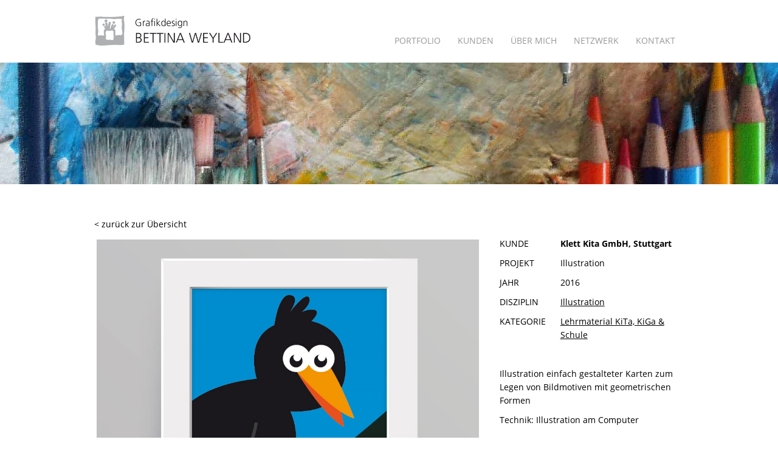

--- FILE ---
content_type: text/css
request_url: https://www.grafikdesign-weyland.de/wp-content/themes/grafikdesignweyland/style.css
body_size: 2155
content:
/*
Theme Name: Theme
Theme URI: http://muto.at
Author: muto websolutions e.U.
Author URI: http://muto.at
Description: The Theme
Version: 2.0
License: private
License URI: http://muto.at
Tags: 

*/

/* open-sans-300italic - latin */
@font-face {
  font-family: 'Open Sans';
  font-style: italic;
  font-weight: 300;
  src: url('fonts/open-sans-v17-latin-300italic.eot'); /* IE9 Compat Modes */
  src: local('Open Sans Light Italic'), local('OpenSans-LightItalic'),
       url('fonts/open-sans-v17-latin-300italic.eot?#iefix') format('embedded-opentype'), /* IE6-IE8 */
       url('fonts/open-sans-v17-latin-300italic.woff2') format('woff2'), /* Super Modern Browsers */
       url('fonts/open-sans-v17-latin-300italic.woff') format('woff'), /* Modern Browsers */
       url('fonts/open-sans-v17-latin-300italic.ttf') format('truetype'), /* Safari, Android, iOS */
       url('fonts/open-sans-v17-latin-300italic.svg#OpenSans') format('svg'); /* Legacy iOS */
}
/* open-sans-regular - latin */
@font-face {
  font-family: 'Open Sans';
  font-style: normal;
  font-weight: 400;
  src: url('fonts/open-sans-v17-latin-regular.eot'); /* IE9 Compat Modes */
  src: local('Open Sans Regular'), local('OpenSans-Regular'),
       url('fonts/open-sans-v17-latin-regular.eot?#iefix') format('embedded-opentype'), /* IE6-IE8 */
       url('fonts/open-sans-v17-latin-regular.woff2') format('woff2'), /* Super Modern Browsers */
       url('fonts/open-sans-v17-latin-regular.woff') format('woff'), /* Modern Browsers */
       url('fonts/open-sans-v17-latin-regular.ttf') format('truetype'), /* Safari, Android, iOS */
       url('fonts/open-sans-v17-latin-regular.svg#OpenSans') format('svg'); /* Legacy iOS */
}
/* open-sans-600 - latin */
@font-face {
  font-family: 'Open Sans';
  font-style: normal;
  font-weight: 600;
  src: url('fonts/open-sans-v17-latin-600.eot'); /* IE9 Compat Modes */
  src: local('Open Sans SemiBold'), local('OpenSans-SemiBold'),
       url('fonts/open-sans-v17-latin-600.eot?#iefix') format('embedded-opentype'), /* IE6-IE8 */
       url('fonts/open-sans-v17-latin-600.woff2') format('woff2'), /* Super Modern Browsers */
       url('fonts/open-sans-v17-latin-600.woff') format('woff'), /* Modern Browsers */
       url('fonts/open-sans-v17-latin-600.ttf') format('truetype'), /* Safari, Android, iOS */
       url('fonts/open-sans-v17-latin-600.svg#OpenSans') format('svg'); /* Legacy iOS */
}
/* open-sans-700 - latin */
@font-face {
  font-family: 'Open Sans';
  font-style: normal;
  font-weight: 700;
  src: url('fonts/open-sans-v17-latin-700.eot'); /* IE9 Compat Modes */
  src: local('Open Sans Bold'), local('OpenSans-Bold'),
       url('fonts/open-sans-v17-latin-700.eot?#iefix') format('embedded-opentype'), /* IE6-IE8 */
       url('fonts/open-sans-v17-latin-700.woff2') format('woff2'), /* Super Modern Browsers */
       url('fonts/open-sans-v17-latin-700.woff') format('woff'), /* Modern Browsers */
       url('fonts/open-sans-v17-latin-700.ttf') format('truetype'), /* Safari, Android, iOS */
       url('fonts/open-sans-v17-latin-700.svg#OpenSans') format('svg'); /* Legacy iOS */
}
.hidden{ display:none; }
/* Allgemeine Styles */

body{ font-family:'Open Sans', Helvetica, Arial, sans-serif; font-weight:300; font-size:14px; color:#000000;}
h1,h2,h3,h4,h5,h6{ padding:0; margin:0; font-weight:400;}

a {text-decoration: none; -webkit-transition: all 0.3s ease-in-out; -moz-transition: all 0.3s ease-in-out; -o-transition: all 0.3s ease-in-out; transition: all 0.3s ease-in-out; outline:none !important;}

a.noUnderline{ text-decoration:none !important;}

.panel{ box-shadow:none;}
.textwidget img{ max-width:100%; height:auto;}

.container-fluid { margin-right: auto; margin-left: auto; max-width: 1000px; } /* maximale Breite der Seite */

img.alignright {float:right; margin:0 0 2em 2em}
img.alignleft {float:left; margin:0 1em 1em 0}
img.aligncenter {display: block; margin-left: auto; margin-right: auto}
a img.alignright {float:right; margin:0 0 1em 1em}
a img.alignleft {float:left; margin:0 1em 1em 0}
a img.aligncenter {display: block; margin-left: auto; margin-right: auto}

@media(max-width:767px) {
	img.alignright,img.alignleft,img.aligncenter{ width:100%; height:auto;}
}


/* Header */
header{ background:#ffffff; padding:25px 0 25px 0; }
header a.logo img{ max-height:50px; width:auto;}

header .navLink{ float:right;}
header .navLink a{ color:#999; font-size:2.3em;}
header .navLink a:hover,header .navLink a:focus{ color:#666; text-decoration:none;}

.headerImg{  height:200px; margin-bottom:55px; background: #f7f7f7; background-repeat: no-repeat; background-position: center center; -webkit-background-size: cover; -moz-background-size: cover; -o-background-size: cover; background-size: cover; }

.headerImgHome{  padding: 80px 0 80px 0;margin-bottom:55px; background: #f7f7f7; background-repeat: no-repeat; background-position: center center; background-attachment: fixed; -webkit-background-size: cover; -moz-background-size: cover; -o-background-size: cover; background-size: cover; }




.textBoxBorder{ max-width:90%; width:600px; border:3px solid #fff; padding:10px; margin:0 auto;}
.textBoxContent{ background:#fff; color:#000; padding:25px;}
.textBoxContent p{ font-size:1.1em; line-height:1.5em; text-align:center; font-weight:300; padding:0; margin:0;}
.textBoxContent h2{ font-size:1.2em; line-height:1.5em; text-align:center; font-weight:700; margin-bottom:10px; text-transform: uppercase;}



section.content h1{ font-size:1.9em; margin-bottom:20px; font-weight:300; border-bottom:1px solid #000; padding-bottom:3px; }
section.content h2{ font-size:1.2em; margin-bottom:10px; font-weight:600; }
section.content h5{ font-size:1.3em; line-height:1.4em; font-weight:300;} /* zentrierter hervorgehobener Text */
section.content ul{ padding-left:20px; margin:15px 0 15px 0;}
section.content p{ line-height:1.6em;}
section.content hr{ margin-bottom: 25px; margin-top: 25px; border-color:#000;}
section.content a{ color:#000; text-decoration:underline;}
section.content a:hover, section.content a:focus{ text-decoration:none; color:#999;}

section.content ul.slides{ margin:0; padding:0;}

.flex-direction-nav a{ height:22px !important; }
.flex-control-nav{ bottom:-20px !important; text-align:center !important;}




/* Table */
table th{ background:#ffffff !important;}



/* Footer */

footer{ background:#bfbfbf; margin-top:50px; color:#ffffff; height:100px;}

.copyright { color:#000; font-size:0.8em; padding:10px 0 10px 0;}
.copyright a{ color:#000;text-decoration:none !important;}
.copyright a:hover, .copyright a:focus{ color:#999 !important; text-decoration:none !important;}
.copyright .col2{ text-align:right;}


@media(max-width:767px) {
   .copyright .col1,.copyright .col2{ text-align:center;}
 
}





nav.navbar{ margin-bottom:0;}










/*** Design Navi ***/

/*** Design Navi ***/
.mainNavi {
	float: right;
	margin-bottom: 0;
	margin: 0;
	padding: 0;
	list-style: none;
}

.mainNavi > li {
	float: left;
}

.mainNavi li {
	position: relative;
}

.mainNavi a {
	border:none;
	padding: 2.2em 1em 0 1em;
	text-decoration: none;
	color:#000;
	display: block;
	position: relative;
	text-transform:uppercase;
}

.mainNavi a:hover,
.mainNavi a:focus{
	color:#999;
}




/* Active Menu Link */
.mainNavi li.current-menu-item a,
.mainNavi li.current-menu-ancestor a,
.mainNavi li.current-page-ancestor a{ color:#999}





/* Pagination */
.btn-pagination { 
  color: #000000 !important; 
  background-color: #F7F7F7; 
  border-color: #f7f7f7; 
  text-decoration:none !important;
  border-radius:0 !important;
} 
 
.btn-pagination:hover, 
.btn-pagination:focus, 
.btn-pagination:active, 
.btn-pagination.active, 
.open .dropdown-toggle.btn-pagination { 
  color: #000000; 
  background-color: #BFBFBF; 
  border-color: #f7f7f7; 
} 
 
.btn-pagination:active, 
.btn-pagination.active, 
.open .dropdown-toggle.btn-pagination { 
  background-image: none; 
} 
 
.btn-pagination.disabled, 
.btn-pagination[disabled], 
fieldset[disabled] .btn-pagination, 
.btn-pagination.disabled:hover, 
.btn-pagination[disabled]:hover, 
fieldset[disabled] .btn-pagination:hover, 
.btn-pagination.disabled:focus, 
.btn-pagination[disabled]:focus, 
fieldset[disabled] .btn-pagination:focus, 
.btn-pagination.disabled:active, 
.btn-pagination[disabled]:active, 
fieldset[disabled] .btn-pagination:active, 
.btn-pagination.disabled.active, 
.btn-pagination[disabled].active, 
fieldset[disabled] .btn-pagination.active { 
  background-color: #F7F7F7; 
  border-color: #f7f7f7; 
} 
 
.btn-pagination .badge { 
  color: #F7F7F7; 
  background-color: #000000; 
}




/* Mobile Navigation */

.sb-slidebar{ background-color:#ffffff !important; }


.mobileNavi,.mobileNavi ul{ list-style-type:none; margin:0; padding:0; }
.mobileNavi a{ color:#000000;}

.mobileNavi a:hover,.mobileNavi a:focus,.mobileNavi ul a:hover,.mobileNavi ul a:focus{ text-decoration:none; background:rgba(0,0,0,0.1); color:#000;}


.mobileNavi li.current_page_parent li a,.mobileNavi li.current_page_item li a{ background:none;}


.mobileNavi li.current_page_item a,
.mobileNavi li.current_page_parent a{ text-decoration:none; background:rgba(0,0,0,0.1);}

.mobileNavi li.current_page_parent li.current_page_item a{ background:none; color:#000;}

.mobileNavi li{ border-bottom: 1px solid rgba(0,0,0,0.1); border-top: 1px solid rgba(255,255,255,0.9);}
 
 .mobileNavi a{ display:block; padding:7px 0 7px 0;}
 
.mobileNavi li a{ padding-left:20px; font-size:1em; font-weight:600;}
.mobileNavi ul li a{ padding-left:30px; font-size:0.9em;}


/* Kategorie Box */
a.btn-kat { display:block; padding:7px 0 7px 0; text-align:center; text-decoration:none !important; font-weight:600; letter-spacing:1px; color:#fff !important;} 
a.btn-kat:hover, a.btn-kat:focus{ opacity:0.7;}
a.btn-grafikdesign{ background:#999999; } /* 7ac2dc */
a.btn-illustration{ background:#666666; } /* ccb34b */
a.btn-kalligrafie{ background:#cccccc; } /* a4856a */

.kategorieWrap{ text-align:center; margin:20px 0 50px 0;}
.kategorieWrap a{ display:inline-block; padding:0 10px 10px 10px; text-decoration:none !important;}
.kategorieWrap a:hover, .kategorieWrap a:focus{ color:#999;}




.katbtnWrap a{
	width:calc(33% - 2px); display: inline-block; margin-right: 5px;
}


@media(max-width:768px) {
   .katbtnWrap a{
	width:100%;
	   margin-bottom: 5px;
	}
}




table.projectTable td{ padding-bottom:10px; line-height:1.6em;}





--- FILE ---
content_type: text/css
request_url: https://www.grafikdesign-weyland.de/wp-content/themes/grafikdesignweyland/plugins/imghover/css/style.css
body_size: 594
content:
/* ============================================================
  GLOBAL
============================================================ */
.effects {
 
}
.effects .img {
  position: relative;
  float: left;
  margin-bottom: 5px;
  width: calc(33% - 1.5px);
  overflow: hidden;
}
.effects .img:nth-child(n) {
  margin-right: 5px;
}
.effects .img:first-child {

}
@media only screen and (min-width: 992px) {
.effects .img:nth-child(3n) {
  margin-right: 0 !important;
}
}

.effects .img:last-child {
  margin-right: 0px;
}
.effects .img img {
  display: block;
  margin: 0;
  padding: 0;
  max-width: 100%;
  height: auto;
}

.overlay {
  display: block;
  position: absolute;
  z-index: 20;
  background: rgba(255, 255, 255, 0.9);
  overflow: hidden;
  -webkit-transition: all 0.5s;
  -moz-transition: all 0.5s;
  -o-transition: all 0.5s;
  transition: all 0.5s;
  cursor:pointer;
  text-decoration:none !important;
}

.overlay .refTitle{
	display:block;
	text-align:center;
 	font-size:1.1em;
	padding:25% 5% 0 5%;
	font-weight:400;
	color:#000 !important;
}

.overlay .refCat{
	display:block;
	text-align:center;
 	font-size:1.1em;
	
	font-weight:300;
	color:#000 !important;
	text-transform:uppercase;
	padding-top:10px;
}

a.close-overlay {
  display: none;
  position: absolute;
  top: 0;
  right: 0;
  z-index: 100;
  width: 45px;
  height: 45px;
  font-size: 20px;
  font-weight: 700;
  color: #fff;
  line-height: 45px;
  text-align: center;
  background-color: #000;
  cursor: pointer;
  text-decoration:none !important;
}
a.close-overlay.hidden {
  display: none;
}

a.expand {
  display: block;
  position: absolute;
  z-index: 100;
  width: 60px;
  height: 60px;
  border: solid 5px #fff;
  text-align: center;
  color: #fff;
  line-height: 50px;
  font-weight: 700;
  font-size: 30px;
  -webkit-border-radius: 30px;
  -moz-border-radius: 30px;
  -ms-border-radius: 30px;
  -o-border-radius: 30px;
  border-radius: 30px;
  text-decoration:none !important;
}

/* ============================================================
  EFFECT 6 - ICON BOUNCE IN
============================================================ */
#effect-6 .overlay {
  top: 0;
  bottom: 0;
  left: 0;
  right: 0;
  opacity: 0;
}
#effect-6 .overlay a {
  left: 0;
  right: 0;
  top: 0;
  margin: 0 auto;
  opacity: 0;
  -webkit-transition: all 0.5s;
  -moz-transition: all 0.5s;
  -o-transition: all 0.5s;
  transition: all 0.5s;
}
#effect-6 .img:hover .overlay {
  opacity: 1;
}
#effect-6 .img:hover .overlay a {
  top: 50%;
  margin-top: -30px;
  opacity: 1;
}

/* ------------------------------------------------------------ *\
|* ------------------------------------------------------------ *|
|* Media Queries
|* ------------------------------------------------------------ *|
\* ------------------------------------------------------------ */
@media only screen and (max-width: 991px) {
  .effects {
    padding-left: 5px;
  }
  .effects .img {
    width: calc(50% - 1px);
  }
  .effects .img:nth-child(n) {
    margin-right: 5px;
  }
  .effects .img:first-child {
    margin-left: 0;
  }
  .effects .img:nth-child(2n-1) {
    margin-left: -5px;
  }
  .effects .img:nth-child(2n) {
    margin-right: 0;
  }
  .effects .img:last-child {
    margin-right: 0;
  }
}
@media only screen and (max-width: 520px) {
  .effects .img {
    width: 100%;
  }
  .effects .img:nth-child(n) {
    margin-right: 0;
  }
  .effects .img:first-child {
    margin-left: 0;
  }
  .effects .img:nth-child(2n-1) {
    margin-left: 0;
  }
  .effects .img:nth-child(2n) {
    margin-right: 0;
  }
  .effects .img:last-child {
    margin-right: 0;
  }
  .effects .img img {
    margin: 0 auto;
  }
}


--- FILE ---
content_type: text/javascript
request_url: https://www.grafikdesign-weyland.de/wp-content/themes/grafikdesignweyland/js/scripts.js
body_size: 101
content:
       jQuery(document).ready(function() {      jQuery.slidebars();    });          	jQuery(document).ready(function(){		jQuery('ul.sf-menu').supersubs({			minWidth:	12,	 // minimum width of submenus in em units			maxWidth:	27,	 // maximum width of submenus in em units			extraWidth:	1	 // extra width can ensure lines don't sometimes turn over							 // due to slight rounding differences and font-family		}).superfish();		 // call supersubs first, then superfish, so that subs are							 // not display:none when measuring. Call before initialising							 // containing tabs for same reason.	});